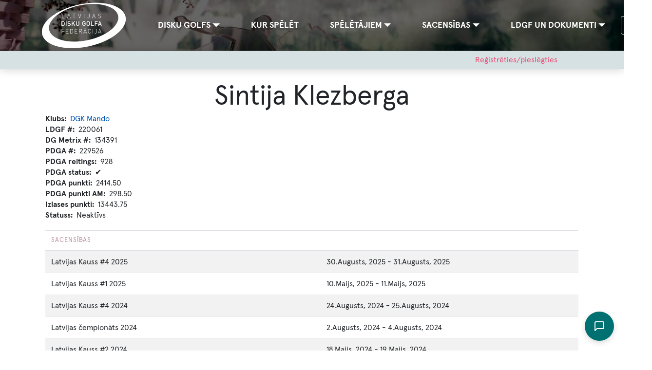

--- FILE ---
content_type: text/html; charset=UTF-8
request_url: https://dati.ldgf.lv/player/220061
body_size: 5025
content:

<!DOCTYPE html>
<html lang="lv" dir="ltr" prefix="og: https://ogp.me/ns#" class="h-100">
  <head>
    <meta charset="utf-8" />
<script async src="https://www.googletagmanager.com/gtag/js?id=UA-97262523-1"></script>
<script>window.dataLayer = window.dataLayer || [];function gtag(){dataLayer.push(arguments)};gtag("js", new Date());gtag("set", "developer_id.dMDhkMT", true);gtag("config", "UA-97262523-1", {"groups":"default","anonymize_ip":true,"page_placeholder":"PLACEHOLDER_page_path"});</script>
<link rel="canonical" href="https://dati.ldgf.lv/player/220061" />
<meta name="Generator" content="Drupal 9 (https://www.drupal.org); Commerce 2" />
<meta name="MobileOptimized" content="width" />
<meta name="HandheldFriendly" content="true" />
<meta name="viewport" content="width=device-width, initial-scale=1.0" />
<link rel="icon" href="/themes/custom/ldgftheme/favicon.png" type="image/png" />
<link rel="alternate" hreflang="und" href="https://dati.ldgf.lv/player/220061" />
<script src="/sites/default/files/google_tag/primary/google_tag.script.js?t9e5op" defer></script>

    <title>Sintija Klezberga | Latvijas Disku golfa federācija</title>
    <link rel="stylesheet" media="all" href="/sites/default/files/css/css_LHF9KZmHdds4lbsTr28c_rtQrcd6KAwbIetRlSK8zf8.css" />
<link rel="stylesheet" media="all" href="https://use.fontawesome.com/releases/v6.4.0/css/fontawesome.css" />
<link rel="stylesheet" media="all" href="https://use.fontawesome.com/releases/v6.4.0/css/solid.css" />
<link rel="stylesheet" media="all" href="https://use.fontawesome.com/releases/v6.4.0/css/regular.css" />
<link rel="stylesheet" media="all" href="https://use.fontawesome.com/releases/v6.4.0/css/light.css" />
<link rel="stylesheet" media="all" href="https://use.fontawesome.com/releases/v6.4.0/css/brands.css" />
<link rel="stylesheet" media="all" href="https://use.fontawesome.com/releases/v6.4.0/css/v4-shims.css" />
<link rel="stylesheet" media="all" href="/sites/default/files/css/css_hd34mF8wmSQb3FdvrAVGZCLU4gsA8drcq-C8kUlOkRY.css" />
<link rel="stylesheet" media="print" href="/sites/default/files/css/css_hk8F0CuKS5VOiGGVs8Do1RS2BqgmnpE8LrUwjAqGA-I.css" />
<link rel="stylesheet" media="all" href="//fonts.googleapis.com/css?family=Open+Sans:400,400i,600,600i&amp;subset=latin-ext" />

    



  </head>
  <body class="path-profile   d-flex flex-column h-100">
        <a href="#main-content" class="visually-hidden focusable skip-link">
      Pārlekt uz galveno saturu
    </a>
    <noscript><iframe src="https://www.googletagmanager.com/ns.html?id=GTM-MC2GGRT" height="0" width="0" style="display:none;visibility:hidden"></iframe></noscript>
      <div class="dialog-off-canvas-main-canvas d-flex flex-column h-100" data-off-canvas-main-canvas>
    



<header>
  <div class="header-background">
    <div class="header-overlay"></div>
    <img src="/themes/custom/ldgftheme/assets/images/sakums.jpg" alt="Sākums">
  </div>

  

    <nav class="navbar navbar-expand-lg p-0   ">

    <div class="container row mx-auto">
      <div class="col-auto p-0">
      
  <div class="region region-nav-branding">
    <div id="block-ldgftheme-site-branding" class="block block-system block-system-branding-block">
  
    
  <div class="navbar-brand d-flex align-items-center">

    <a href="/" title="Sākums" rel="home" class="site-logo d-block">
    <img src="/themes/custom/ldgftheme/logo.png" alt="Sākums" />
  </a>
  
  <div>
    
      </div>
</div>
</div>

  </div>

      </div>

      <div class="col-3 col-md-auto p-0 text-center">
        <button class="navbar-toggler collapsed" type="button" data-toggle="collapse"
                data-target="#navbarSupportedContent" aria-controls="navbarSupportedContent"
                aria-expanded="false" aria-label="Toggle navigation">
          <span class="navbar-toggler-icon">
            <span></span>
            <span></span>
            <span></span>
          </span>
        </button>
      </div>

      <div class="collapse navbar-collapse col-12 col-md-auto p-0 justify-content-center" id="navbarSupportedContent">
        
  <div class="region region-nav-main">
    <nav role="navigation" aria-labelledby="block-ldgftheme-main-menu-menu" id="block-ldgftheme-main-menu" class="block block-menu navigation menu--main">
            
  <h5 class="visually-hidden" id="block-ldgftheme-main-menu-menu">Main navigation</h5>
  

        
            <ul class="navbar-nav mr-auto">
                        <li class="nav-item px-3 dropdown">
          <a href="/kas-ir-disku-golfs" class="nav-item nav-link px-3 dropdown-toggle" data-toggle="dropdown" title="Expand menu Disku golfs" data-drupal-link-system-path="node/17">Disku golfs</a>
                  <ul class="dropdown-menu">
                        <li class="nav-item px-3">
          <a href="/kas-ir-disku-golfs" class="nav-item nav-link px-3" data-drupal-link-system-path="node/17">Kas ir disku golfs</a>
      </li>

                    <li class="nav-item px-3">
          <a href="/disku-golfs/speles-process-isuma" class="nav-item nav-link px-3" data-drupal-link-system-path="node/18">Spēles process īsumā</a>
      </li>

                    <li class="nav-item px-3">
          <a href="/disku-golfs/detalizeta-speles-norise" class="nav-item nav-link px-3" data-drupal-link-system-path="node/19">Detalizēta spēles norise</a>
      </li>

                    <li class="nav-item px-3">
          <a href="/disku-golfs/jautajumi-un-atbildes" class="nav-item nav-link px-3" data-drupal-link-system-path="node/21">Jautājumi un atbildes</a>
      </li>

                    <li class="nav-item px-3">
          <a href="/disku-golfs/pdga-noteikumi" class="nav-item nav-link px-3" data-drupal-link-system-path="node/20">Spēles oficiālie noteikumi</a>
      </li>

                    <li class="nav-item px-3">
          <a href="/disku-golfs/video" class="nav-item nav-link px-3" data-drupal-link-system-path="node/50">Video</a>
      </li>

        </ul>
  
      </li>

                    <li class="nav-item px-3">
          <a href="/laukumi" class="nav-item nav-link px-3" data-drupal-link-system-path="node/16">Kur spēlēt</a>
      </li>

                    <li class="nav-item px-3 dropdown">
          <span class="nav-item nav-link px-3 dropdown-toggle" data-toggle="dropdown" title="Expand menu Spēlētājiem">Spēlētājiem</span>
                  <ul class="dropdown-menu">
                        <li class="nav-item px-3">
          <a href="/players" class="nav-item nav-link px-3" data-drupal-link-system-path="players">LDGF reģistrētie spēlētāji</a>
      </li>

                    <li class="nav-item px-3">
          <a href="/etikas-kodekss" class="nav-item nav-link px-3" data-drupal-link-system-path="node/11">Ētikas kodekss</a>
      </li>

                    <li class="nav-item px-3">
          <a href="/speletajiem/ldgf-speletaja-licence" class="nav-item nav-link px-3" data-drupal-link-system-path="node/22">LDGF spēlētāja licence</a>
      </li>

                    <li class="nav-item px-3">
          <a href="/speletajiem/latvijas-izlase-2025" class="nav-item nav-link px-3" data-drupal-link-system-path="node/433">Latvijas izlase 2025</a>
      </li>

        </ul>
  
      </li>

                    <li class="nav-item px-3 dropdown">
          <span class="nav-item nav-link px-3 dropdown-toggle" data-toggle="dropdown" title="Expand menu Sacensības">Sacensības</span>
                  <ul class="dropdown-menu">
                        <li class="nav-item px-3">
          <a href="/kalendars" class="nav-item nav-link px-3" data-drupal-link-system-path="node/105">Kalendārs</a>
      </li>

                    <li class="nav-item px-3">
          <a href="/sacensibas/latvijas-kauss" class="nav-item nav-link px-3" data-drupal-link-system-path="node/31">Latvijas Kauss</a>
      </li>

                    <li class="nav-item px-3">
          <a href="/sacensibas/latvijas-kauss-amatieriem" class="nav-item nav-link px-3" data-drupal-link-system-path="node/48">Latvijas Kauss Amatieriem</a>
      </li>

                    <li class="nav-item px-3">
          <a href="/sacensibas/latvijas-cempionats" class="nav-item nav-link px-3" data-drupal-link-system-path="node/27">Latvijas čempionāts</a>
      </li>

                    <li class="nav-item px-3">
          <a href="/sacensibas/klubu-komandu-cempionats" class="nav-item nav-link px-3" data-drupal-link-system-path="node/38">Klubu komandu čempionāts</a>
      </li>

                    <li class="nav-item px-3">
          <a href="/sacensibas/paru-cempionats" class="nav-item nav-link px-3" data-drupal-link-system-path="node/43">Pāru čempionāts</a>
      </li>

        </ul>
  
      </li>

                    <li class="nav-item px-3 dropdown">
          <span class="nav-item nav-link px-3 dropdown-toggle" data-toggle="dropdown" title="Expand menu LDGF un dokumenti">LDGF un dokumenti</span>
                  <ul class="dropdown-menu">
                        <li class="nav-item px-3">
          <a href="/ldgf-un-dokumenti/kontakti-un-rekviziti" class="nav-item nav-link px-3" data-drupal-link-system-path="node/24">Kontakti un rekvizīti</a>
      </li>

                    <li class="nav-item px-3">
          <a href="/klubi" class="nav-item nav-link px-3" data-drupal-link-system-path="klubi">Mūsu biedri</a>
      </li>

                    <li class="nav-item px-3">
          <a href="/ldgf-un-dokumenti/oficialie-dokumenti" class="nav-item nav-link px-3" data-drupal-link-system-path="node/25">Oficiālie dokumenti</a>
      </li>

                    <li class="nav-item px-3">
          <a href="/ldgf-un-dokumenti/sapulcu-un-sezu-protokoli" class="nav-item nav-link px-3" data-drupal-link-system-path="node/26">Sapulču un sēžu protokoli</a>
      </li>

                    <li class="nav-item px-3">
          <a href="/players/report" class="nav-item nav-link px-3" data-drupal-link-system-path="players/report">Aktīvie spēlētāji</a>
      </li>

                    <li class="nav-item px-3">
          <a href="/atbalsta-programmas" class="nav-item nav-link px-3" data-drupal-link-system-path="node/212">Atbalsta programmas</a>
      </li>

                    <li class="nav-item px-3">
          <a href="/ldgf-un-dokumenti/treneru-sertifikacijas-kartiba" class="nav-item nav-link px-3" data-drupal-link-system-path="node/153">Treneru sertifikācijas kārtība</a>
      </li>

        </ul>
  
      </li>

        </ul>
  



  </nav>

  </div>

        
  <div class="region region-nav-additional">
    <div class="language-switcher-language-url block block-language block-language-blocklanguage-interface" id="block-languageswitcher" role="navigation">
  
    
      <div class="dropdown show"><a class="btn btn-secondary dropdown-toggle" href="#" role="button" id="dropdownLanguages" data-toggle="dropdown" aria-haspopup="true" aria-expanded="false">
        LV
      </a><div class="dropdown-menu" aria-labelledby="dropdownLanguages"><a href="/en/player/220061" class="language-link dropdown-item" hreflang="en" data-drupal-link-system-path="profile/549">EN</a></div>

</div>
  </div>

  </div>

      </div>
    </div>
  </nav>
  
</header>


  <div class="region region-promo">
    <nav role="navigation" aria-labelledby="block-useraccountmenu-menu" id="block-useraccountmenu" class="block block-menu navigation menu--account">
            
  <h5 class="visually-hidden" id="block-useraccountmenu-menu">User account menu</h5>
  

        
        <ul class="nav navbar-nav">
            <li class="nav-item">
      <a href="/registret-licenci" class="nav-link" data-drupal-link-system-path="node/2">Reģistrēties/pieslēgties</a>
          </li>
  </ul>
  


  </nav>

  </div>




<main role="main" class="mt-4">
  <a id="main-content" tabindex="-1"></a>
  
  
  

  <div class="container">
        <div class="row no-gutters">
            <div class="order-1 order-lg-2 col-12">
        
  <div class="region region-content">
    <div data-drupal-messages-fallback class="hidden"></div>
<div id="block-ldgftheme-page-title" class="block block-core block-page-title-block">
  
    
      
  <h1 class="display-4 text-center page-title">Sintija Klezberga</h1>


  </div>
<div id="block-ldgftheme-content" class="block block-system block-system-main-block">
  
    
      <div class="profile profile--549 profile--type--license profile--is-default profile--view-mode--full clearfix">
  
  
  <div class="field field--name-field-profile-club field--type-entity-reference field--label-inline clearfix">
    <div class="field__label">Klubs</div>
              <div class="field__item"><a href="/klubi/dgk-mando" hreflang="lv">DGK Mando</a></div>
          </div>

  <div class="field field--name-field-profile-ldgf field--type-integer field--label-inline clearfix">
    <div class="field__label">LDGF #</div>
              <div class="field__item">220061</div>
          </div>

  <div class="field field--name-field-profile-dgmtrx field--type-integer field--label-inline clearfix">
    <div class="field__label">DG Metrix #</div>
              <div class="field__item">134391</div>
          </div>

  <div class="field field--name-field-profile-pdga field--type-integer field--label-inline clearfix">
    <div class="field__label">PDGA #</div>
              <div class="field__item">229526</div>
          </div>

  <div class="field field--name-field-profile-pdga-rating field--type-integer field--label-inline clearfix">
    <div class="field__label">PDGA reitings</div>
              <div class="field__item">928</div>
          </div>

  <div class="field field--name-field-profile-pdga-status field--type-boolean field--label-inline clearfix">
    <div class="field__label">PDGA status</div>
              <div class="field__item">✔</div>
          </div>

  <div class="field field--name-field-profile-pdga-points field--type-decimal field--label-inline clearfix">
    <div class="field__label">PDGA punkti</div>
              <div class="field__item">2414.50</div>
          </div>

  <div class="field field--name-field-profile-pdga-points-am field--type-decimal field--label-inline clearfix">
    <div class="field__label">PDGA punkti AM</div>
              <div class="field__item">298.50</div>
          </div>

  <div class="field field--name-field-profile-national-points field--type-decimal field--label-inline clearfix">
    <div class="field__label">Izlases punkti</div>
              <div class="field__item">13443.75</div>
          </div>

  <div class="field field--name-field-profile-status field--type-boolean field--label-inline clearfix">
    <div class="field__label">Statuss</div>
              <div class="field__item">Neaktīvs</div>
          </div>
<div class="views-element-container"><div class="view view-eva view-competitions view-id-competitions view-display-id-entity_view_1 js-view-dom-id-e834fcbd3f6a063db0c5452a816db4e0d9a10473908291230e2a438ad8960d20">
  
    

  
  

  <table class="table table-striped views-table views-view-table cols-2">
        <thead>
      <tr>
                                                  <th id="view-title-table-column" class="views-field views-field-title" scope="col">Sacensības</th>
                                                  <th class="views-field views-field-field-tournament-date" scope="col"></th>
              </tr>
    </thead>
    <tbody>
          <tr>
                                                                                        <td headers="view-title-table-column" class="views-field views-field-title">Latvijas Kauss #4 2025          </td>
                                                                                        <td class="views-field views-field-field-tournament-date"><time datetime="2025-08-29T21:00:00Z" class="datetime">30.Augusts,  2025</time>
 - <time datetime="2025-08-31T20:59:59Z" class="datetime">31.Augusts,  2025</time>
          </td>
              </tr>
          <tr>
                                                                                        <td headers="view-title-table-column" class="views-field views-field-title">Latvijas Kauss #1 2025          </td>
                                                                                        <td class="views-field views-field-field-tournament-date"><time datetime="2025-05-09T21:00:00Z" class="datetime">10.Maijs,  2025</time>
 - <time datetime="2025-05-11T20:59:59Z" class="datetime">11.Maijs,  2025</time>
          </td>
              </tr>
          <tr>
                                                                                        <td headers="view-title-table-column" class="views-field views-field-title">Latvijas Kauss #4 2024          </td>
                                                                                        <td class="views-field views-field-field-tournament-date"><time datetime="2024-08-23T21:00:00Z" class="datetime">24.Augusts,  2024</time>
 - <time datetime="2024-08-25T20:59:59Z" class="datetime">25.Augusts,  2024</time>
          </td>
              </tr>
          <tr>
                                                                                        <td headers="view-title-table-column" class="views-field views-field-title">Latvijas čempionāts 2024          </td>
                                                                                        <td class="views-field views-field-field-tournament-date"><time datetime="2024-08-01T21:00:00Z" class="datetime">2.Augusts,  2024</time>
 - <time datetime="2024-08-04T20:59:59Z" class="datetime">4.Augusts,  2024</time>
          </td>
              </tr>
          <tr>
                                                                                        <td headers="view-title-table-column" class="views-field views-field-title">Latvijas Kauss #2 2024          </td>
                                                                                        <td class="views-field views-field-field-tournament-date"><time datetime="2024-05-17T21:00:00Z" class="datetime">18.Maijs,  2024</time>
 - <time datetime="2024-05-19T20:59:59Z" class="datetime">19.Maijs,  2024</time>
          </td>
              </tr>
          <tr>
                                                                                        <td headers="view-title-table-column" class="views-field views-field-title">Latvijas Kauss #1 2024          </td>
                                                                                        <td class="views-field views-field-field-tournament-date"><time datetime="2024-04-19T21:00:00Z" class="datetime">20.Aprīlis,  2024</time>
 - <time datetime="2024-04-21T20:59:59Z" class="datetime">21.Aprīlis,  2024</time>
          </td>
              </tr>
          <tr>
                                                                                        <td headers="view-title-table-column" class="views-field views-field-title">Latvijas Kauss #4 2023          </td>
                                                                                        <td class="views-field views-field-field-tournament-date"><time datetime="2023-09-01T21:00:00Z" class="datetime">2.Septembris,  2023</time>
 - <time datetime="2023-09-03T20:59:59Z" class="datetime">3.Septembris,  2023</time>
          </td>
              </tr>
          <tr>
                                                                                        <td headers="view-title-table-column" class="views-field views-field-title">Sportland Latvijas čempionāts 2023          </td>
                                                                                        <td class="views-field views-field-field-tournament-date"><time datetime="2023-08-03T21:00:00Z" class="datetime">4.Augusts,  2023</time>
 - <time datetime="2023-08-06T20:59:59Z" class="datetime">6.Augusts,  2023</time>
          </td>
              </tr>
          <tr>
                                                                                        <td headers="view-title-table-column" class="views-field views-field-title">Latvijas Kauss #3 2023          </td>
                                                                                        <td class="views-field views-field-field-tournament-date"><time datetime="2023-07-14T21:00:00Z" class="datetime">15.Jūlijs,  2023</time>
 - <time datetime="2023-07-16T20:59:59Z" class="datetime">16.Jūlijs,  2023</time>
          </td>
              </tr>
          <tr>
                                                                                        <td headers="view-title-table-column" class="views-field views-field-title"> B līga #2 Laumas, 2023          </td>
                                                                                        <td class="views-field views-field-field-tournament-date"><time datetime="2023-06-03T21:00:00Z" class="datetime">4.Jūnijs,  2023</time>
          </td>
              </tr>
          <tr>
                                                                                        <td headers="view-title-table-column" class="views-field views-field-title">Latvijas Kauss #2 2023          </td>
                                                                                        <td class="views-field views-field-field-tournament-date"><time datetime="2023-05-26T21:00:00Z" class="datetime">27.Maijs,  2023</time>
 - <time datetime="2023-05-28T20:59:59Z" class="datetime">28.Maijs,  2023</time>
          </td>
              </tr>
          <tr>
                                                                                        <td headers="view-title-table-column" class="views-field views-field-title">B līga #1 Lēdurga, sponsorē MVP Discs, 2023          </td>
                                                                                        <td class="views-field views-field-field-tournament-date"><time datetime="2023-04-29T21:00:00Z" class="datetime">30.Aprīlis,  2023</time>
          </td>
              </tr>
          <tr>
                                                                                        <td headers="view-title-table-column" class="views-field views-field-title">Latvijas Kauss #1 2023          </td>
                                                                                        <td class="views-field views-field-field-tournament-date"><time datetime="2023-04-21T21:00:00Z" class="datetime">22.Aprīlis,  2023</time>
 - <time datetime="2023-04-23T20:59:59Z" class="datetime">23.Aprīlis,  2023</time>
          </td>
              </tr>
          <tr>
                                                                                        <td headers="view-title-table-column" class="views-field views-field-title">Latitude 64 B līga 4.posms Priekuļi FINĀLS          </td>
                                                                                        <td class="views-field views-field-field-tournament-date"><time datetime="2022-08-27T21:00:00Z" class="datetime">28.Augusts,  2022</time>
          </td>
              </tr>
          <tr>
                                                                                        <td headers="view-title-table-column" class="views-field views-field-title">Latitude 64 B līga 3.posms Lēdurga          </td>
                                                                                        <td class="views-field views-field-field-tournament-date"><time datetime="2022-07-30T21:00:00Z" class="datetime">31.Jūlijs,  2022</time>
          </td>
              </tr>
          <tr>
                                                                                        <td headers="view-title-table-column" class="views-field views-field-title">Latitude 64 B līga 2.posms Laumas, 2022          </td>
                                                                                        <td class="views-field views-field-field-tournament-date"><time datetime="2022-06-25T21:00:00Z" class="datetime">26.Jūnijs,  2022</time>
          </td>
              </tr>
          <tr>
                                                                                        <td headers="view-title-table-column" class="views-field views-field-title">Latitude 64 B līga 1.posms Mežaparks, Rīga          </td>
                                                                                        <td class="views-field views-field-field-tournament-date"><time datetime="2022-05-28T21:00:00Z" class="datetime">29.Maijs,  2022</time>
          </td>
              </tr>
      </tbody>
</table>

  
  

  
  

  
  </div>
</div>


  
  
</div>

  </div>

  </div>

      </div>
              <div class="order-3 col-12 col-lg-3">
          

        </div>
          </div>
  </div>

</main>


<footer class="mt-5     ">
  <div class="container">
    
  <div class="region region-footer">
    <div id="block-copyright" class="block block-block-content block-block-contentb34cb628-76c2-450b-8c42-97d8490644c2">
  
    
      
            <div class="clearfix text-formatted field field--name-body field--type-text-with-summary field--label-hidden field__item"><p>Latvijas Disku golfa federācija<br /><a href="maolto:info@ldgf.lv">info@ldgf.lv</a><br />
Reģistrācijas numurs: 40008260724<br />
Adrese: Vārnu iela 11 - 1, Rīga, LV-1009<br />
Latvija</p>
</div>
      
  </div>
<div id="block-sponsori" class="block block-block-content block-block-content55875889-e045-4237-9d96-a6cbf6e5a65d">
  
    
      
            <div class="clearfix text-formatted field field--name-body field--type-text-with-summary field--label-hidden field__item"><div style="float:left;"> </div>

<div>
<article class="align-center media media--type-image media--view-mode-small"><div class="field field--name-field-media-image field--type-image field--label-visually_hidden">
    <div class="field__label visually-hidden">Image</div>
              <div class="field__item">  <img loading="lazy" src="/sites/default/files/styles/thumbnail/public/2023-04/318673155_588701989926999_1723596095774796805_n.jpg?itok=tg-cS4IH" width="100" height="100" alt="keel design" class="image-style-thumbnail" /></div>
          </div>

  </article></div>
</div>
      
  </div>
<nav role="navigation" aria-labelledby="block-footer-menu-menu" id="block-footer-menu" class="block block-menu navigation menu--footer">
            
  <h5 class="visually-hidden" id="block-footer-menu-menu">Footer</h5>
  

        
        <ul class="nav navbar-nav">
            <li class="nav-item">
      <a href="/lietosanas-noteikumi" class="nav-link" data-drupal-link-system-path="node/349">Lietošanas noteikumi</a>
          </li>
          <li class="nav-item">
      <a href="/privatuma-politika" class="nav-link" data-drupal-link-system-path="node/33">Privātuma politika</a>
          </li>
  </ul>
  


  </nav>

  </div>

  </div>
</footer>


  </div>

    
    <script type="application/json" data-drupal-selector="drupal-settings-json">{"path":{"baseUrl":"\/","scriptPath":null,"pathPrefix":"","currentPath":"profile\/549","currentPathIsAdmin":false,"isFront":false,"currentLanguage":"lv"},"pluralDelimiter":"\u0003","suppressDeprecationErrors":true,"google_analytics":{"account":"UA-97262523-1","trackOutbound":true,"trackMailto":true,"trackTel":true,"trackDownload":true,"trackDownloadExtensions":"7z|aac|arc|arj|asf|asx|avi|bin|csv|doc(x|m)?|dot(x|m)?|exe|flv|gif|gz|gzip|hqx|jar|jpe?g|js|mp(2|3|4|e?g)|mov(ie)?|msi|msp|pdf|phps|png|ppt(x|m)?|pot(x|m)?|pps(x|m)?|ppam|sld(x|m)?|thmx|qtm?|ra(m|r)?|sea|sit|tar|tgz|torrent|txt|wav|wma|wmv|wpd|xls(x|m|b)?|xlt(x|m)|xlam|xml|z|zip"},"user":{"uid":0,"permissionsHash":"116cfa4343d33e9fd11ce761b811878b9674b93adb4afd9df0ce2dc3267fca7a"}}</script>
<script src="/sites/default/files/js/js_8BC802HXSoYOw5HOzaBOzt3KQps3P-ZXw_iPRsK8QSk.js"></script>

  </body>
</html>


--- FILE ---
content_type: text/css
request_url: https://dati.ldgf.lv/sites/default/files/css/css_hk8F0CuKS5VOiGGVs8Do1RS2BqgmnpE8LrUwjAqGA-I.css
body_size: 323
content:
{"version":3,"sources":["components/print.scss","_variables.scss"],"names":[],"mappings":"AACA;;;;;;EAME,cAAa;CACd;;AAED;EAEI,eAAc;CACf;;AAGH;EAGM,WAAU;CAIX;;AAPL;EAKQ,iCCkDQ;CDjDT","file":"print.css","sourceRoot":"/scss"}header,footer,.region-promo,nav,form,.page-title{display:none;}.view header{display:block;}.view-team-tournament.view-display-id-entity_view_schedule table{scale:0.8;}.view-team-tournament.view-display-id-entity_view_schedule table td{border-bottom:1px solid #676665;}
